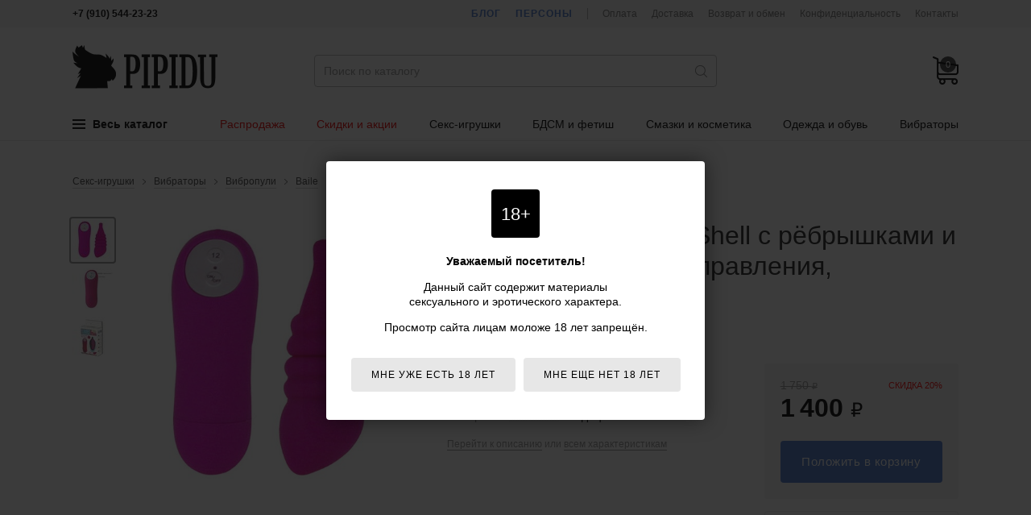

--- FILE ---
content_type: text/html; charset=utf-8
request_url: https://pipidu.ru/catalog/model/19044/
body_size: 12969
content:
<!DOCTYPE html>
<html lang="ru">
<head>
  <meta charset="utf-8">

  <title>Вибропуля Pleasure Shell с рёбрышками и выносным пультом управления, цвет фиолетовый BI-014150 - Baile. Купить в интернет-магазине PIPIDU.ru</title>

  <meta name="description" content="Предлагаем купить Вибропуля Pleasure Shell с рёбрышками и выносным пультом управления, цвет фиолетовый BI-014150 от производителя Baile недорого по лучшей цене c доставкой по Москве и России в интернет-магазине сексшопе PIPIDU.ru">
  <meta name="keywords" content="вибропуля pleasure shell с рёбрышками и выносным пультом управления, цвет фиолетовый, bi-014150, baile, , цена, купить, недорого, лучшая цена, доставка, фото, видео, характеристики, описание, отзывы, Москва, Россия">

  <link rel="shortcut icon" href="/favicon.ico">

  <meta name="theme-color" content="#000">

  <meta name="viewport" content="width=device-width,initial-scale=1">

  
  
  
  
  
  
  

  <link rel="stylesheet" href="https://static.pipidu.ru/cache/css/f23f29b61406.css" type="text/css" />

  <script type="text/javascript" src="https://static.pipidu.ru/cache/js/5bdec2d26b50.js"></script>
  
    <script>
      $(function() {
          init18plusWarning();
      });
    </script>
  

  
  
  <script>
    $(function() {
      Catalog.initEntityNew();
    });
  </script>


  
  
    
    
      
    
  
  


  
    
      <meta name="yandex-verification" content="6b61803168546d48">

<!-- Global site tag (gtag.js) - Google Analytics -->
<script async src="https://www.googletagmanager.com/gtag/js?id=UA-15347787-36"></script>
<script>
  window.dataLayer = window.dataLayer || [];
  function gtag(){dataLayer.push(arguments);}
  gtag('js', new Date());
  gtag('config', 'UA-15347787-36');
</script>
    
  
</head>
<body>

<div class="body ">

<div class="headline">
  <div class="wrapper">
    <div class="headline-phone">
      <!--noindex-->
      <b>+7 (910) 544-23-23</b>
      <!--/noindex-->
      
    </div>
    <div class="headline-links">
      <a href="/blog/" class="headline-links-highlight">Блог</a>
      <a href="/persons/" class="headline-links-highlight">Персоны</a>
      <span class="headline-links-sep"></span>
      <a href="/payment/">Оплата</a>
      <a href="/delivery/">Доставка</a>
      <a href="/information/">Возврат и обмен</a>
      
        <a href="/confidentiality/">Конфиденциальность</a>
      
      <a href="/contacts/">Контакты</a>
    </div>
  </div>
</div>

<header class="header">
  <div class="wrapper">
    <div class="header-burger js-mobile-burger"><i></i></div>
    <a href="/" class="header-logo">Интернет-магазин интимных товаров для взрослых PIPIDU.ru</a>
    <form method="get" action="/search/" class="header-search" autocomplete="off">
      <input type="text" name="term" value="" autocomplete="off" placeholder="Поиск по каталогу">
      <i></i>
      <input type="submit" value="">
    </form>
    <div class="header-data">
      <a href="/client/cart/" class="header-data-cart empty js-cart-block" data-cnt="0" data-sum="0"><i>0</i></a>
      <a href="/search/" class="header-data-search"></a>
    </div>
    
      <div class="header-menu">
  <div class="header-menu-item m-main js-menu-tree-opener">
    <span class="header-menu-item-burger">
      <span></span>
      <span></span>
      <span></span>
    </span>
    Весь каталог
  </div>
  
    <span class="header-menu-item m-highlight js-for-mobile-menu">
      <a href="/catalog/rubric/1120/rasprodazha-seks-shop/">Распродажа</a>
    </span>
  
    <span class="header-menu-item m-highlight js-for-mobile-menu">
      <a href="/sales/">Скидки и акции</a>
    </span>
  
    <span class="header-menu-item  ">
      <a href="/catalog/1187/seks-igrushki/">Секс-игрушки</a>
    </span>
  
    <span class="header-menu-item  ">
      <a href="/catalog/1125/bdsm-fetish/">БДСМ и фетиш</a>
    </span>
  
    <span class="header-menu-item  ">
      <a href="/catalog/1188/smazki-i-kosmetika/">Смазки и косметика</a>
    </span>
  
    <span class="header-menu-item  ">
      <a href="/catalog/1189/odezhda-i-obuv/">Одежда и обувь</a>
    </span>
  
    <span class="header-menu-item  ">
      <a href="/catalog/137/vibratoryi/">Вибраторы</a>
    </span>
  
</div>

<script>
  window._menu_tree = [["Секс-игрушки", "Секс-игрушки", "/catalog/1187/seks-igrushki/", [[["Анальные игрушки", "/catalog/15/analnyie-igrushki/", 1, [["Анальные елочки", "/catalog/1316/analnyie-elochki/"], ["Анальные пробки", "/catalog/17/analnyie-probki/"], ["Анальные тоннели", "/catalog/1310/analnyie-tonneli/"], ["Анальные шарики", "/catalog/16/analnyie-shariki/"], ["Анальный душ", "/catalog/1222/analnyij-dush/"], ["Массажеры простаты", "/catalog/18/massazheryi-prostatyi/"]]], ["Фаллоимитаторы", "/catalog/1104/falloimitatoryi/", 1, [["Реалистичные фаллоимитаторы", "/catalog/1360/realistichnyie-falloimitatoryi/"], ["Анальные фаллоимитаторы", "/catalog/114/analnyie-falloimitatoryi/"], ["Дилдо", "/catalog/1361/dildo/"], ["Фистинг", "/catalog/1323/fisting/"], ["Страпоны", "/catalog/191/straponyi/"], ["Трусики для страпона", "/catalog/1324/trusiki-dlya-strapona/"], ["Фаллопротезы", "/catalog/194/falloprotezyi/"], ["Зоо фаллоимитаторы", "/catalog/1312/zoo-falloimitatoryi/"]]], ["Секс-интерьер", "/catalog/1339/seks-interer/", 1, [["Манекены", "/catalog/1338/manekenyi/"], ["Мебель для секса", "/catalog/1332/mebel-dlya-seksa/"], ["Пилоны", "/catalog/1333/pilonyi/"], ["Постельное белье", "/catalog/1325/postelnoe-bele/"], ["Секс-машины", "/catalog/1142/seks-mashinyi/"]]]], [["Вибраторы", "/catalog/137/vibratoryi/", 2, [["Анальные вибраторы", "/catalog/1140/analnyie-vibratoryi/"], ["Бабочки", "/catalog/1344/vibratoryi-babochki/"], ["Вибраторы для пар", "/catalog/1210/vibratoryi-dlya-par/"], ["Вибраторы для сосков, груди", "/catalog/1217/vibratoryi-dlya-soskov-grudi/"], ["Вибраторы для точки G", "/catalog/1213/vibratoryi-dlya-tochki-g/"], ["Вибраторы кролики", "/catalog/1214/vibratoryi-kroliki/"], ["Вибраторы на палец", "/catalog/1364/vibratoryi-na-palets/"], ["Вибропули", "/catalog/1352/vibropuli/"], ["Вибротрусики", "/catalog/1218/vibrotrusiki/"], ["Двусторонние", "/catalog/1211/dvustoronnie-vibratoryi/"], ["Жезловые вибраторы", "/catalog/1363/zhezlovyie-vibratoryi/"], ["Интерактивные вибраторы", "/catalog/1365/interaktivnyie-vibratoryi/"], ["Классические", "/catalog/1216/klassicheskie-vibratoryi/"], ["Клиторальные", "/catalog/1212/klitoralnyie-vibratoryi/"], ["Мини-вибраторы", "/catalog/1349/mini-vibratoryi/"], ["Оригинальные", "/catalog/1209/originalnyie-vibratoryi/"], ["Реалистичные", "/catalog/1215/realistichnyie-vibratoryi/"], ["Хай-тек", "/catalog/1347/vibratoryi-haj-tek/"]]], ["Секс-наборы", "/catalog/162/seks-naboryi/", 2, []]], [["Для женщин", "/catalog/1313/seks-igrushki-dlya-zhenschin/", 3, [["Вагинальные шарики", "/catalog/123/vaginalnyie-shariki/"], ["Помпы для женщин", "/catalog/1315/pompyi-dlya-zhenschin/"], ["Стимуляторы клитора", "/catalog/1343/stimulyatoryi-klitora/"]]], ["Для мужчин", "/catalog/172/seks-igrushki-dlya-muzhchin/", 3, [["Мастурбаторы", "/catalog/118/masturbatoryi/"], ["Экстендеры", "/catalog/1174/ekstenderyi/"], ["Насадки на палец", "/catalog/1219/nasadki-na-palets/"], ["Насадки на член", "/catalog/1181/nasadki-na-chlen/"], ["Помпы для члена", "/catalog/130/pompyi-dlya-chlena/"], ["Эректоры", "/catalog/1149/erektoryi/"], ["Эрекционные кольца", "/catalog/1182/erektsionnyie-koltsa/"]]], ["Секс-куклы", "/catalog/150/seks-kuklyi/", 3, []], ["Эротические подарки", "/catalog/1198/eroticheskie-podarki/", 3, [["Подарочная упаковка", "/catalog/1199/podarochnaya-upakovka/"], ["Сувениры", "/catalog/199/suveniryi/"], ["Эротические книги", "/catalog/1249/eroticheskie-knigi/"], ["Эротические настольные игры", "/catalog/1251/eroticheskie-nastolnyie-igryi/"], ["Эротическое мыло", "/catalog/1200/eroticheskoe-myilo/"]]], ["Разные секс-игрушки", "/catalog/1366/raznyie-seks-igrushki/", 3, []]]]], ["БДСМ, фетиш", "БДСМ, фетиш", "/catalog/1125/bdsm-fetish/", [[["Бондаж и фиксация", "/catalog/1317/bondazh-i-fiksatsiya/", 1, [["Веревки для бондажа", "/catalog/1321/verevki-dlya-bondazha/"], ["Кляпы, расширители для рта", "/catalog/1131/klyapyi-rasshiriteli/"], ["Наручники и оковы", "/catalog/1126/naruchniki-ponozhi/"], ["Ошейники БДСМ", "/catalog/1127/oshejniki-bdsm/"], ["Фиксации", "/catalog/1130/fiksatsii/"], ["Цепи, карабины", "/catalog/1129/tsepi-karabinyi/"]]]], [["БДСМ игрушки", "/catalog/1318/bdsm-igrushki/", 2, [["Анальные крюки", "/catalog/1334/analnyie-kryuki/"], ["Медицинский фетиш", "/catalog/1253/meditsinskij-fetish/"], ["Плетки, кнуты", "/catalog/1132/plyotki-knutyi/"], ["Пояса верности", "/catalog/1335/poyasa-vernosti/"], ["Растяжители мошонки", "/catalog/1337/rastyazhiteli-moshonki/"], ["Расширители уретры", "/catalog/1345/rasshiriteli-uretryi-buzhi-uretralnyie/"], ["Стеки", "/catalog/1319/steki/"], ["Утяжки для члена", "/catalog/1356/utyazhki-dlya-chlena/"], ["Шлепалки", "/catalog/1133/shlyopalki/"], ["Щекоталки", "/catalog/1320/schekotalki/"], ["Электросекс", "/catalog/1221/elektroseks/"], ["Зажимы для сосков", "/catalog/1144/zazhimyi-dlya-soskov/"]]]], [["БДСМ одежда", "/catalog/1139/bdsm-odezhda/", 3, [["БДСМ белье", "/catalog/1354/bdsm-bele/"], ["Браслеты, напульсники", "/catalog/1350/brasletyi-napulsniki/"], ["Маски БДСМ", "/catalog/1136/maski-bdsm/"], ["Портупеи", "/catalog/1348/portupei/"], ["Сбруи БДСМ", "/catalog/1353/sbrui-bdsm/"], ["Чокеры на шею", "/catalog/1355/chokeryi-na-sheyu/"]]], ["Наборы для БДСМ и фетиша", "/catalog/1151/naboryi-dlya-bdsm-i-fetisha/", 3, []]]]], ["Смазки и косметика", "Смазки и косметика", "/catalog/1188/smazki-i-kosmetika/", [[["Интимная косметика", "/catalog/153/intimnaya-kosmetika/", 1, [["Возбуждающие средства", "/catalog/1178/vozbuzhdayuschie-sredstva/"], ["Косметика для игр", "/catalog/1202/kosmetika-dlya-igr/"], ["Лубриканты", "/catalog/159/lubrikantyi/"], ["Массажные средства", "/catalog/170/massazhnyie-sredstva/"], ["Наборы интимной косметики", "/catalog/1203/naboryi-intimnoj-kosmetiki/"], ["Очистка секс-игрушек", "/catalog/1358/ochistka-seks-igrushek/"], ["Пролонгаторы", "/catalog/1177/prolongatoryi/"], ["Средства гигиены", "/catalog/1168/sredstva-gigienyi/"], ["Сужающие средства", "/catalog/1336/sredstva-dlya-suzheniya-vlagalischa/"], ["Средства для увеличения полового члена", "/catalog/1179/sredstva-dlya-uvelicheniya-polovogo-chlena/"]]]], [["Косметика с феромонами", "/catalog/182/kosmetika-s-feromonami/", 2, [["Блески для губ с феромонами", "/catalog/185/bleski-dlya-gub-s-feromonami/"], ["Дезодоранты с феромонами", "/catalog/189/dezodorantyi-s-feromonami/"], ["Духи с феромонами", "/catalog/183/duhi-s-feromonami/"], ["Крема для тела с феромонами", "/catalog/1176/krema-dlya-tela-s-feromonami/"], ["Освежители воздуха с феромонами", "/catalog/1180/osvezhiteli-vozduha-s-feromonami/"], ["Шампуни с феромонами", "/catalog/188/shampuni-s-feromonami/"]]]], [["Презервативы", "/catalog/181/prezervativyi/", 3, []]]]], ["Одежда и обувь", "Одежда и обувь", "/catalog/1189/odezhda-i-obuv/", [[["Одежда для дома", "/catalog/1329/odezhda-dlya-doma/", null, [["Домашние костюмы", "/catalog/1330/domashnie-kostyumyi/"], ["Домашние футболки", "/catalog/1359/domashnie-futbolki/"], ["Домашние халаты", "/catalog/1331/domashnie-halatyi/"]]], ["Акссессуары", "/catalog/1233/akssessuaryi/", 1, [["Воротнички и манжеты", "/catalog/1240/vorotnichki-i-manzhetyi/"], ["Косметички и сумки", "/catalog/1248/kosmetichki/"], ["Пояса для чулок", "/catalog/1238/poyasa-dlya-chulok/"], ["Сексуальные перчатки", "/catalog/1237/seksualnyie-perchatki/"], ["Украшения для шеи", "/catalog/1247/ukrasheniya-dlya-shei/"], ["Галстуки", "/catalog/1245/galstuki/"], ["Эротические маски", "/catalog/1244/eroticheskie-maski/"], ["Эротические подвязки", "/catalog/1236/eroticheskie-podvyazki/"], ["Прочие украшения", "/catalog/1243/prochie-ukrasheniya/"]]], ["Головные уборы", "/catalog/1346/golovnyie-uboryi/", 1, []]], [["Женское белье", "/catalog/1111/zhenskoe-belyo/", 2, [["Боди", "/catalog/1186/bodi/"], ["Бюстгальтеры", "/catalog/1204/byustgalteryi/"], ["Носки", "/catalog/1341/zhenskie-noski/"], ["Корсеты, грации", "/catalog/1163/korsetyi-gratsii/"], ["Купальники", "/catalog/1357/kupalniki/"], ["Майки, футболки", "/catalog/1192/majki-futbolki/"], ["Пеньюары, сорочки", "/catalog/1194/penyuaryi-sorochki/"], ["Сексуальные платья", "/catalog/1193/seksualnyie-platya/"], ["Трусики женские", "/catalog/1121/trusiki-zhenskie/"], ["Чулки, колготки", "/catalog/1123/chulki-kolgotki/"], ["Комбинезоны", "/catalog/1191/kombinezonyi/"], ["Эротические комплекты", "/catalog/1112/eroticheskie-komplektyi/"], ["Юбки, подъюбники", "/catalog/1223/yubki-podyubniki/"], ["Аксессуары для нижнего белья", "/catalog/1185/aksessuaryi-dlya-nizhnego-belya/"]]], ["Обувь", "/catalog/1225/obuv/", 2, [["Женская обувь", "/catalog/1228/zhenskaya-obuv/"], ["Мужская обувь", "/catalog/1254/muzhskaya-obuv/"]]]], [["Мужское белье", "/catalog/1190/muzhskoe-belyo/", 3, [["Майки, футболки", "/catalog/1224/majki-futbolki-muzhskie/"], ["Носки", "/catalog/1340/muzhskie-noski/"], ["Трусы", "/catalog/1122/trusyi-muzhskie/"], ["Боди", "/catalog/1327/muzhskie-bodi/"], ["Комбинезоны", "/catalog/1328/muzhskie-eroticheskie-kombinezonyi/"], ["Комплекты мужского белья", "/catalog/1195/komplektyi-muzhskogo-belya/"]]], ["Товары для ролевых игр", "/catalog/1183/tovaryi-dlya-rolevyih-igr/", 3, [["Эротические костюмы", "/catalog/1114/eroticheskie-kostyumyi/"], ["Аксессуары для костюмов", "/catalog/1184/aksessuaryi-dlya-kostyumov/"]]], ["Beauty аксессуары", "/catalog/1239/beauty-aksessuaryi/", 3, [["Коррекция фигуры", "/catalog/1246/korrektsiya-figuryi/"], ["Накладные ресницы", "/catalog/1234/nakladnyie-resnitsyi/"], ["Наклейки на губы", "/catalog/1241/naklejki-na-gubyi/"], ["Парики, локоны", "/catalog/1242/pariki-lokonyi/"], ["Пэстисы, накладки на соски", "/catalog/1235/pestisyi/"], ["Украшения для ногтей", "/catalog/1252/ukrasheniya-dlya-nogtej/"], ["Временные тату", "/catalog/1309/vremennyie-tatu/"]]]]]]];
  $(function() {
    HeaderNavNew.init(window._menu_tree);
  });
</script>
    
  </div>
</header>

<!--noindex-->
<div class="header-menu-tree js-menu-tree-cont" style="display: none;">
  <div class="header-menu-tree-cont">
    <div class="wrapper">
      <div class="header-menu-tree-side js-menu-tree-cont-side"></div>
      <div class="header-menu-tree-main js-menu-tree-cont-main"></div>
    </div>
  </div>
</div>
<!--/noindex-->

<!--noindex-->
<div class="mobile-nav js-mobile-nav">
  <div class="mobile-nav-logo"><a href="/"></a></div>
  <div class="mobile-nav-phone">+7 (910) 544-23-23</div>
  <div class="mobile-nav-cont js-mobile-nav-cont"></div>
  <div class="mobile-nav-cont" style="margin: -1px 0 0;">
    <div class="header-nav-root">
      <a href="/blog/">Блог</a>
    </div>
    <div class="header-nav-root">
      <a href="/persons/">Персоны</a>
    </div>
  </div>
</div>
<script>
  $(function() {
    MobileMenu.init(window._menu_tree);
  });
</script>
<!--/noindex-->

<div class="content">
  
  <div class="wrapper">
    <div class="pdn">
      
        <div class="breadcrumbs">
          
            <div>
              
                <span><a href="/catalog/1187/seks-igrushki/">Секс-игрушки</a></span>
              
                <span><a href="/catalog/137/vibratoryi/">Вибраторы</a></span>
              
                <span><a href="/catalog/1352/vibropuli/">Вибропули</a></span>
              
              <span><a href="/catalog/1352/vibropuli/138/baile/">Baile</a></span>
            </div>
          
        </div>
      
      <div class="pdn-main clearfix">
        <div class="pdn-main-photos clearfix">
          
            <div class="pdn-main-photos-previews">
              
                
                
                <a href="https://media.pipidu.ru/cache/9a/8f/9a8f10b6618180de3b10e6c5191749e3.jpg" data-medium-photo="https://media.pipidu.ru/cache/d4/70/d4707996fd364022ed6d4ddc20ad398d.jpg" data-index="0" class="pdn-main-photos-item active" rel="pdn-photo">
                  <img alt="Вибропуля Pleasure Shell с рёбрышками и выносным пультом управления, цвет фиолетовый - Baile" width="50" height="50" src="https://media.pipidu.ru/cache/c9/5e/c95e26ff758544696871ff952235b540.jpg" />
                </a>
              
                
                
                <a href="https://media.pipidu.ru/cache/be/77/be77c722fc8317f8a12804dfcf9493a0.jpg" data-medium-photo="https://media.pipidu.ru/cache/d0/f9/d0f9ebc617472860e53682454580d751.jpg" data-index="1" class="pdn-main-photos-item" rel="pdn-photo">
                  <img alt="Вибропуля Pleasure Shell с рёбрышками и выносным пультом управления, цвет фиолетовый - Baile" width="50" height="50" src="https://media.pipidu.ru/cache/4f/0e/4f0eae042a9eac296bc4abf804247a2d.jpg" />
                </a>
              
                
                
                <a href="https://media.pipidu.ru/cache/e6/da/e6da6657d293c0f852dc48eac744b811.jpg" data-medium-photo="https://media.pipidu.ru/cache/b3/97/b3972f4ac7ee6e2f299296306c77231e.jpg" data-index="2" class="pdn-main-photos-item" rel="pdn-photo">
                  <img alt="Вибропуля Pleasure Shell с рёбрышками и выносным пультом управления, цвет фиолетовый - Baile" width="50" height="50" src="https://media.pipidu.ru/cache/13/3f/133ffd79937e63f519851c9ac1bea529.jpg" />
                </a>
              
              
            </div>
            <div class="pdn-main-photos-big">
              
              
              <a href="https://media.pipidu.ru/cache/9a/8f/9a8f10b6618180de3b10e6c5191749e3.jpg" data-index="0" class="pdn-main-photos-item" rel="pdn-photo">
                <img src="https://media.pipidu.ru/cache/d4/70/d4707996fd364022ed6d4ddc20ad398d.jpg" alt="Вибропуля Pleasure Shell с рёбрышками и выносным пультом управления, цвет фиолетовый - Baile">
              </a>
            </div>
          
        </div>

        <div class="owl-carousel pdn-main-slider">
          
            
            
            <div class="pdn-main-slider-item" data-full-photo="https://media.pipidu.ru/cache/9a/8f/9a8f10b6618180de3b10e6c5191749e3.jpg" style="background-image: url('https://media.pipidu.ru/cache/d4/70/d4707996fd364022ed6d4ddc20ad398d.jpg');"></div>
          
            
            
            <div class="pdn-main-slider-item" data-full-photo="https://media.pipidu.ru/cache/be/77/be77c722fc8317f8a12804dfcf9493a0.jpg" style="background-image: url('https://media.pipidu.ru/cache/d0/f9/d0f9ebc617472860e53682454580d751.jpg');"></div>
          
            
            
            <div class="pdn-main-slider-item" data-full-photo="https://media.pipidu.ru/cache/e6/da/e6da6657d293c0f852dc48eac744b811.jpg" style="background-image: url('https://media.pipidu.ru/cache/b3/97/b3972f4ac7ee6e2f299296306c77231e.jpg');"></div>
          
        </div>

        <div class="pdn-main-data">

          
          <h1>Вибропуля Pleasure Shell с рёбрышками и выносным пультом управления, фиолетовая - Baile</h1>
          
          <div class="pdn-main-data-code">
            Код товара: <b>19044</b>
            
              <span>( A&thinsp;/&thinsp;PS )</span>
            
          </div>

          <div class="pdn-main-data-left">
            

            

            

            <div class="pdn-main-data-props">
              <div>
                <span><span>Производитель:</span></span>
                <i>
                  <a href="/producers/138/baile/">Baile</a>
                  (КНР)
                </i>
              </div>
              
              
              
              
              
                <div>
                  <span><span>Цвет:</span></span>
                  <i>
                    
                      <i class="goodsDetail-props-colors-color"><i style="background-color: #B02ACB;"
                           ></i></i>Фиолетовый
                    
                  </i>
                </div>
              
              
                <div>
                  <span><span>Материал:</span></span>
                  <i>
                    
                      Медицинский силикон
                    
                  </i>
                </div>
              
              
              <span>
                <span id="js-entity-descr-pointer">Перейти к описанию</span> или <span id="js-entity-props-pointer">всем характеристикам</span>
              </span>
            </div>

            

            

            
          </div>

          <div class="pdn-main-data-right">
            
              <div class="pdn-main-data-cart clearfix">
                <div class="pdn-main-data-cart-b2">
                  <div class="pdn-main-data-cart-b2-top">
                    
                      <div class="pdn-main-data-cart-b2-top-discount">
                        <div class="pdn-main-data-cart-b2-top-discount-label">
                          
                            скидка 20%
                          
                        </div>
                      </div>
                    
                    <div class="pdn-main-data-cart-b2-top-price">
                      
                        <del class="pdn-main-data-cart-b2-top-discount-old">1&thinsp;750 <i>₽</i></del>
                      
                      <b>1&thinsp;400</b> <i>₽</i>
                    </div>
                  </div>
                  
                    <a href="/client/cart/add/" class="btn js-basket-add" data-object-type="entity" data-object-id="9044">Положить в корзину</a>
                    <a href="/client/cart/" class="btn" style="display: none;">В корзине &nbsp;|&nbsp; Перейти</a>
                  
                </div>
              </div>
            
            
              
                <div class="pdn-main-data-cart-b1-delivery-note">
                  Бесплатная <a href="/delivery/">доставка</a> при&nbsp;заказе <span>от 5&thinsp;990 р.</span>
                </div>
              
            
          </div>

        </div>
      </div>

      

      
        






  <div class="pdn-recs pdn-recs--2 js-recs-cont">
    <div class="pdn-recs-title">Вместе с этим товаром покупают</div>
    <div class="pdn-recs-cont">
      
        <a href="/catalog/model/19044/" class="pdn-recs-cont-item js-recs-item" data-sum="1400" data-cnt="1" data-object-id="9044">
          <div class="pdn-recs-cont-item-image">
            <img alt="Вибропуля Pleasure Shell с рёбрышками и выносным пультом управления" width="210" height="210" src="https://media.pipidu.ru/cache/a0/29/a029ecdaa9706aa4c5ce8d746f5ab1e7.jpg" />
          </div>
          <div class="pdn-recs-cont-item-name">
            
            Вибропуля Pleasure Shell с рёбрышками и выносным пультом управления
          </div>
          <div class="pl-b-footer">
            <div class="pl-b-footer-price">
              <span class="pl-b-footer-price-actual">
                <span class="value">1&thinsp;400</span>
                <span class="unit">р.</span>
              </span>
              
                <del class="pl-b-footer-price-old"><span>&thinsp;1&thinsp;750 р.</span></del>
              
            </div>
          </div>
          
            <span class="pl-b-discount">&minus;20%</span>
          
          <span class="pdn-recs-cont-item-checkbox js-recs-checker"></span>
        </a>
        
          <span class="pdn-recs-cont-sign">+</span>
        
      
        <a href="/catalog/model/162372/" class="pdn-recs-cont-item js-recs-item" data-sum="440" data-cnt="1" data-object-id="62372">
          <div class="pdn-recs-cont-item-image">
            <img alt="Гель-смазка Tutti-frutti с малиновым вкусом, 30 г" width="180" height="210" src="https://media.pipidu.ru/cache/8d/4b/8d4b6ca6e84c7a00aac1238cdfe87c76.jpg" />
          </div>
          <div class="pdn-recs-cont-item-name">
            
            Гель-лубрикант Bioritm Tutti-frutti с малиновым вкусом 30 г
          </div>
          <div class="pl-b-footer">
            <div class="pl-b-footer-price">
              <span class="pl-b-footer-price-actual">
                <span class="value">440</span>
                <span class="unit">р.</span>
              </span>
              
                <del class="pl-b-footer-price-old"><span>&thinsp;550 р.</span></del>
              
            </div>
          </div>
          
            <span class="pl-b-discount">&minus;20%</span>
          
          <span class="pdn-recs-cont-item-checkbox js-recs-checker"></span>
        </a>
        
          <span class="pdn-recs-cont-sign eq js-recs-result-eq">=</span>
        
      
      <div class="pdn-recs-cont-result js-recs-result-eq">
        <span>
          Итого <span class="js-recs-result-cnt">2</span> <span class="js-recs-result-cnt-label">товара</span><br>на общую сумму
        </span>
        <b class="js-recs-result">1&thinsp;840</b> р.
        <div>
          <span data-href="/client/cart/add/" class="btn js-recs-cart-add">В корзину</span>
          <div style="display: none;"><a href="/client/cart/">Перейти в корзину</a></div>
        </div>
      </div>
    </div>
  </div>

      

      <div id="js-entity-descr" class="pdn-descr">
        <div class="pdn-descr-title">
          Описание
        </div>
        <div class="typo pdn-descr-text">
          <p>Изготовлен из медицинского силикона. 12 восхитительных режимов вибрации. Работает от 2 батареек типа ААА. На пульте управления.</p>
          <p>
            Купить товар "Вибропуля Pleasure Shell с рёбрышками и выносным пультом управления, цвет фиолетовый - Baile" по выгодной цене вы можете в нашем интернет-магазине PIPIDU.ru.
            Заказать товар можно круглосуточно прямо на сайте или позвонив с 10:00 до 20:00 (по московскому времени) нашим менеджерам.
            Информация о товаре "Вибропуля Pleasure Shell с рёбрышками и выносным пультом управления, цвет фиолетовый - Baile": описание, фото, характеристики, отзывы покупателей, инструкция и аксессуары - представлена для ознакомления.
          </p>
          <p>
            Цена товара Вибропуля Pleasure Shell с рёбрышками и выносным пультом управления, фиолетовая - Baile указана в российских рублях.
            
              При заказе от 5990 рублей - доставка курьером по Москве и почтой по всей России осуществляется бесплатно.
              <span>Бесплатная <a href="/delivery/">доставка</a> при&nbsp;заказе <span style="white-space: nowrap;">от 5&thinsp;990 р.</span></span>
            
          </p>
          
        </div>
      </div>

      <div id="js-entity-props" class="pdn-descr">
        <div class="pdn-descr-title">
          Характеристики
        </div>
        <div class="pdn-descr-props">
          <div>Артикул: <b>BI-014150</b></div>
          
          <div>
            Производитель: <a href="/producers/138/baile/">Baile</a>
            
              <span>(КНР)</span>
            
          </div>
          
          
          
          
            <div class="pdn-descr-props-group">Общие характеристики</div>
          
          
            <div class="goodsDetail-props-colors">
              Цвет:
              
                <b><i class="goodsDetail-props-colors-color"><i style="background-color: #B02ACB;"
                     ></i></i>Фиолетовый
                </b>
              
            </div>
          
          
            <div>
              Материал:
              
                <b>Медицинский силикон</b>
              
            </div>
          
          
          
            
              
              
                <div>Тип питания: <b>батарейки</b></div>
              
                <div>Кол-во режимов вибрации: <b>12</b></div>
              
                <div>Пульт управления: <b>да</b></div>
              
            
              
                <div class="pdn-descr-props-group">Размеры</div>
              
              
                <div>Диаметр: <b>3.4 см</b></div>
              
                <div>Длина: <b>8.8 см</b></div>
              
            
          
        </div>
        <!--noindex-->
        <div class="pdn-descr-note">
          Пожалуйста, при покупке сверяйте данные о товаре с информацией на официальном сайте компании-производителя.
          Внешний вид и комплектация товара могут быть изменены производителем без специального уведомления.
          Поэтому уточняйте критичные для вас характеристики товаров (например, размеры, цвета или особенности) у&nbsp;наших&nbsp;менеджеров.
          Также рекомендуем ознакомиться с условиями <a href="/information/">возврата товаров</a>.
        </div>
        <!--/noindex-->
      </div>

      
        
          <div class="pdn-similar">
            
            <div class="pdn-similar-cont">
              




<div class="pl pl--separatedBlock clearfix js-pl">
  

    

    <div class="pl-block" data-href="/catalog/model/198793/">
      <div class="pl-b-wrap">
        <div class="pl-b-photos">
          <div class="js-pl-b-photos js-pl-b-photos-0">
            
            <div class="pl-b-photos-main pl-b-photos-main--multiple">
              
              <img src="https://media.pipidu.ru/cache/91/1c/911c860bc8eb2d776cc8d6f1e3ee9bd7.jpg" alt="Baile Mini Vibe Розовая компактная вибропуля, цвет розовый - Baile">
            </div>
          </div>
          
          
            <span class="pl-b-photos-divider"></span>
          
        </div>
        <div class="pl-b-name">
          <a href="/catalog/model/198793/">Baile Mini Vibe Розовая компактная вибропуля</a>
        </div>
        
          <ul class="pl-b-preview">
            
              <li>Кол-во режимов вибрации: 10</li>
            
              <li>Длина: 6.2 см</li>
            
              <li>Диаметр: 1.8 см</li>
            
          </ul>
        
        <div class="pl-b-footer">
          
            <div class="pl-b-footer-price">
              <span class="pl-b-footer-price-actual">
                <span class="value">1&thinsp;350</span>
                <span class="unit">р.</span>
              </span>
            </div>
            
              <del class="pl-b-footer-price-old"><span>&thinsp;1&thinsp;688 р.</span></del>
            
            
              <span data-href="/client/cart/add/" class="pl-b-footer-cart js-basket-add" data-object-type="entity" data-object-id="98793">В корзину</span>
              <a href="/client/cart/" class="pl-b-footer-cart" style="display: none;">В корзине &nbsp;|&nbsp; перейти</a>
            
          
        </div>
        
        
        
          
            <span class="pl-b-discount">&minus;20%</span>
          
        
        
        <a href="/catalog/model/198793/" class="pl-b-link js-pl-b-link"></a>
      </div>
    </div>

  

    

    <div class="pl-block" data-href="/catalog/model/154310/">
      <div class="pl-b-wrap">
        <div class="pl-b-photos">
          <div class="js-pl-b-photos js-pl-b-photos-0">
            
            <div class="pl-b-photos-main">
              
              <img src="https://media.pipidu.ru/cache/f8/cb/f8cb2146c3dfa3831dfad199ac3361ef.jpg" alt="Фиолетовая вибропуля Sweet Little Thing - 7 см - ORION">
            </div>
          </div>
          
          
            <span class="pl-b-photos-divider"></span>
          
        </div>
        <div class="pl-b-name">
          <a href="/catalog/model/154310/">Фиолетовая вибропуля Sweet Little Thing - 7 см</a>
        </div>
        
        <div class="pl-b-footer">
          
            <div class="pl-b-footer-price">
              <span class="pl-b-footer-price-actual">
                <span class="value">1&thinsp;080</span>
                <span class="unit">р.</span>
              </span>
            </div>
            
              <del class="pl-b-footer-price-old"><span>&thinsp;1&thinsp;350 р.</span></del>
            
            
              <span data-href="/client/cart/add/" class="pl-b-footer-cart js-basket-add" data-object-type="entity" data-object-id="54310">В корзину</span>
              <a href="/client/cart/" class="pl-b-footer-cart" style="display: none;">В корзине &nbsp;|&nbsp; перейти</a>
            
          
        </div>
        
        
        
          
            <span class="pl-b-discount">&minus;20%</span>
          
        
        
        <a href="/catalog/model/154310/" class="pl-b-link js-pl-b-link"></a>
      </div>
    </div>

  

    

    <div class="pl-block" data-href="/catalog/model/1117395/">
      <div class="pl-b-wrap">
        <div class="pl-b-photos">
          <div class="js-pl-b-photos js-pl-b-photos-0">
            
            <div class="pl-b-photos-main pl-b-photos-main--multiple">
              
              <img src="https://media.pipidu.ru/cache/0d/07/0d07be06b6cbe048871d1d8596b56758.jpg" alt="Сиреневая перезаряжаемая вибропуля Stefan - 8 см., цвет сиреневый - Baile">
            </div>
          </div>
          
          
            <span class="pl-b-photos-divider"></span>
          
        </div>
        <div class="pl-b-name">
          <a href="/catalog/model/1117395/">Сиреневая перезаряжаемая вибропуля Stefan - 8 см.</a>
        </div>
        
        <div class="pl-b-footer">
          
            <div class="pl-b-footer-price">
              <span class="pl-b-footer-price-actual">
                <span class="value">1&thinsp;570</span>
                <span class="unit">р.</span>
              </span>
            </div>
            
              <del class="pl-b-footer-price-old"><span>&thinsp;1&thinsp;962 р.</span></del>
            
            
              <span data-href="/client/cart/add/" class="pl-b-footer-cart js-basket-add" data-object-type="entity" data-object-id="117395">В корзину</span>
              <a href="/client/cart/" class="pl-b-footer-cart" style="display: none;">В корзине &nbsp;|&nbsp; перейти</a>
            
          
        </div>
        
        
        
          
            <span class="pl-b-discount">&minus;20%</span>
          
        
        
        <a href="/catalog/model/1117395/" class="pl-b-link js-pl-b-link"></a>
      </div>
    </div>

  

    

    <div class="pl-block" data-href="/catalog/model/184047/">
      <div class="pl-b-wrap">
        <div class="pl-b-photos">
          <div class="js-pl-b-photos js-pl-b-photos-0">
            
            <div class="pl-b-photos-main pl-b-photos-main--multiple">
              
              <img src="https://media.pipidu.ru/cache/24/d1/24d18e618550247e83f2c1837d1d1a45.jpg" alt="Серебристая вибропуля с вибрацией - Baile">
            </div>
          </div>
          
          
            <span class="pl-b-photos-divider"></span>
          
        </div>
        <div class="pl-b-name">
          <a href="/catalog/model/184047/">Серебристая вибропуля с вибрацией</a>
        </div>
        
          <ul class="pl-b-preview">
            
              <li>Длина: 6.2 см</li>
            
              <li>Диаметр: 1.8 см</li>
            
          </ul>
        
        <div class="pl-b-footer">
          
            <div class="pl-b-footer-price">
              <span class="pl-b-footer-price-actual">
                <span class="value">1&thinsp;150</span>
                <span class="unit">р.</span>
              </span>
            </div>
            
              <del class="pl-b-footer-price-old"><span>&thinsp;1&thinsp;438 р.</span></del>
            
            
              <span data-href="/client/cart/add/" class="pl-b-footer-cart js-basket-add" data-object-type="entity" data-object-id="84047">В корзину</span>
              <a href="/client/cart/" class="pl-b-footer-cart" style="display: none;">В корзине &nbsp;|&nbsp; перейти</a>
            
          
        </div>
        
        
        
          
            <span class="pl-b-discount">&minus;20%</span>
          
        
        
        <a href="/catalog/model/184047/" class="pl-b-link js-pl-b-link"></a>
      </div>
    </div>

  

    

    <div class="pl-block" data-href="/catalog/model/110189/">
      <div class="pl-b-wrap">
        <div class="pl-b-photos">
          <div class="js-pl-b-photos js-pl-b-photos-0">
            
            <div class="pl-b-photos-main pl-b-photos-main--multiple">
              
              <img src="https://media.pipidu.ru/cache/4d/ff/4dffcff3da9a144834fe7ef53e9afb62.jpg" alt="Вибропуля Pleasure Shell в форме капли, цвет розовый - Baile">
            </div>
          </div>
          
          
            <span class="pl-b-photos-divider"></span>
          
        </div>
        <div class="pl-b-name">
          <a href="/catalog/model/110189/">Вибропуля Pleasure Shell в форме капли</a>
        </div>
        
          <ul class="pl-b-preview">
            
              <li>Кол-во режимов вибрации: 12</li>
            
              <li>Длина: 8 см</li>
            
              <li>Диаметр: 3 см</li>
            
          </ul>
        
        <div class="pl-b-footer">
          
            <div class="pl-b-footer-price">
              <span class="pl-b-footer-price-actual">
                <span class="value">970</span>
                <span class="unit">р.</span>
              </span>
            </div>
            
              <del class="pl-b-footer-price-old"><span>&thinsp;1&thinsp;212 р.</span></del>
            
            
              <span data-href="/client/cart/add/" class="pl-b-footer-cart js-basket-add" data-object-type="entity" data-object-id="10189">В корзину</span>
              <a href="/client/cart/" class="pl-b-footer-cart" style="display: none;">В корзине &nbsp;|&nbsp; перейти</a>
            
          
        </div>
        
        
        
          
            <span class="pl-b-discount">&minus;20%</span>
          
        
        
        <a href="/catalog/model/110189/" class="pl-b-link js-pl-b-link"></a>
      </div>
    </div>

  

    

    <div class="pl-block" data-href="/catalog/model/152139/">
      <div class="pl-b-wrap">
        <div class="pl-b-photos">
          <div class="js-pl-b-photos js-pl-b-photos-0">
            
            <div class="pl-b-photos-main pl-b-photos-main--multiple">
              
              <img src="https://media.pipidu.ru/cache/f6/4d/f64d183119b96de06ad38d356b93b32c.jpg" alt="Вибропуля Baile Mini Vibe - Baile">
            </div>
          </div>
          
          
            <span class="pl-b-photos-divider"></span>
          
        </div>
        <div class="pl-b-name">
          <a href="/catalog/model/152139/">Вибропуля Baile Mini VIbe</a>
        </div>
        
          <ul class="pl-b-preview">
            
              <li>Водонепроницаемость</li>
            
              <li>Кол-во режимов вибрации: 10</li>
            
              <li>Длина: 6.2 см</li>
            
              <li>Диаметр: 1.8 см</li>
            
          </ul>
        
        <div class="pl-b-footer">
          
            <div class="pl-b-footer-price">
              <span class="pl-b-footer-price-actual">
                <span class="value">880</span>
                <span class="unit">р.</span>
              </span>
            </div>
            
              <del class="pl-b-footer-price-old"><span>&thinsp;1&thinsp;100 р.</span></del>
            
            
              <span data-href="/client/cart/add/" class="pl-b-footer-cart js-basket-add" data-object-type="entity" data-object-id="52139">В корзину</span>
              <a href="/client/cart/" class="pl-b-footer-cart" style="display: none;">В корзине &nbsp;|&nbsp; перейти</a>
            
          
        </div>
        
        
        
          
            <span class="pl-b-discount">&minus;20%</span>
          
        
        
        <a href="/catalog/model/152139/" class="pl-b-link js-pl-b-link"></a>
      </div>
    </div>

  
</div>

<input type="hidden" name="csrfmiddlewaretoken" value="0chuSYRNpg1wgz1lH0tPQECiEAOY7Uh3kONNPTk1xiT1v8Zsxm30oTwc4kpUrrds">

<script>
  
  Catalog.initList($('.js-pl'));
</script>


            </div>
          </div>
        
      

      <div class="pdn-comments clearfix">
        <div class="pdn-comments-title">
          Отзывы о товаре <span>&laquo;Вибропуля Pleasure Shell с рёбрышками и выносным пультом управления, фиолетовая - Baile&raquo;</span>
        </div>
        <div class="pdn-comments-body">
          
            <!--noindex-->
            <div class="pdn-comments-body-empty">Отзывов о данном товаре пока нет. Оставьте первый!</div>
            <!--/noindex-->
          
        </div>
        <!--noindex-->
        <form action="/catalog/ajax/comment/" method="post" class="pdn-comments-form">
          <input type="hidden" name="csrfmiddlewaretoken" value="0chuSYRNpg1wgz1lH0tPQECiEAOY7Uh3kONNPTk1xiT1v8Zsxm30oTwc4kpUrrds">
          <input type="hidden" name="entity_id" value="9044">
          <div class="pdn-comments-form-title">Ваш отзыв</div>
          <div class="pdn-comments-form-field">
            <label>Ваше имя (необязательно):</label>
            <input type="text" name="author" value="" maxlength="100">
          </div>
          <div class="pdn-comments-form-field">
            <label>Отзыв о товаре:</label>
            <textarea name="comment" rows="8" maxlength="10000"></textarea>
          </div>
          <span class="btn">Отправить</span>
        </form>
        <!--/noindex-->
      </div>
    </div>
  </div>

</div>

<footer class="footer">
  <div class="wrapper">
    <div class="footer-data clearfix">
      <div class="footer-data-links">
        <div><a href="/blog/">Блог</a></div>
        <div><a href="/persons/">Персоны</a></div>
        <div><a href="/payment/">Оплата</a></div>
        <div><a href="/delivery/">Доставка</a></div>
        <div><a href="/information/">Возврат и обмен</a></div>
        
          <div><a href="/confidentiality/">Конфиденциальность</a></div>
        
        <div><a href="/contacts/">Контакты</a></div>
      </div>
      
        <div class="footer-data-18plus">
          <i>18+</i>
          Данный сайт НЕ рекомендован<br>для просмотра лицам<br>младше 18 лет!
        </div>
      
      <div class="footer-social">
          <a href="http://vk.com/club59645729" target="_blank" class="footer-social-vk" title="Группа ВКонтакте">Группа ВКонтакте</a>
<a href="https://www.youtube.com/channel/UCFpJ-vSQothXDGcBLC5HdKQ" target="_blank" class="footer-social-yt" title="Канал на YouTube">Канал на YouTube</a>
<a href="https://www.facebook.com/pipidu.ru/" target="_blank" class="footer-social-fb" title="Сообщество на Facebook">Сообщество на Facebook</a>
<a href="http://instagram.com/pipidu.ru/" target="_blank" class="footer-social-in" title="Страница в Instagram">Страница в Instagram</a>
<a href="http://pipiduru.tumblr.com/" target="_blank" class="footer-social-tu" title="Блог на Tumblr">Блог на Tumblr</a>
      </div>
    </div>
    <div class="footer-payments">
      <img src="https://static.pipidu.ru/project/img/payments/visa.svg" width="70" height="30" alt="mastercard">
      <img src="https://static.pipidu.ru/project/img/payments/mastercard.svg" width="60" height="38" alt="visa">
      <img src="https://static.pipidu.ru/project/img/payments/maestro.svg" width="50" height="35" alt="maestro">
      <img src="https://static.pipidu.ru/project/img/payments/mir.svg" width="50" height="30" alt="mir">
      <img src="https://static.pipidu.ru/project/img/payments/yamoney.svg" width="34" height="42" alt="yandex money">
      <img src="https://static.pipidu.ru/project/img/payments/webmoney.svg" width="40" height="40" alt="webmoney">
      <img src="https://static.pipidu.ru/project/img/payments/alfa.svg" width="40" height="46" alt="alpha click">
      <img src="https://static.pipidu.ru/project/img/payments/qiwi.svg" width="40" height="40" alt="qiwi">
      <img src="https://static.pipidu.ru/project/img/payments/svyaznoy.svg" width="110" height="45" alt="связной">
      <img src="https://static.pipidu.ru/project/img/payments/euroset.svg" width="110" height="45" alt="евросеть">
    </div>
    <div class="footer-copy">
      <p>&copy; 2011-2026. <b>PIPIDU.ru</b> &mdash; интернет-магазин интимных&nbsp;товаров&nbsp;(сексшоп).</p>
<p><a href="/"><b>PIPIDU.ru</b></a> &mdash; интернет-магазин, который&nbsp;доставляет&nbsp;удовольствие.</p>
      <p>
        <!--noindex-->
        <span>Телефон: +7 (910) 544-23-23;</span>
        <!--/noindex-->
        <span>e-mail: <a href="mailto:mail@pipidu.ru">mail@pipidu.ru</a>.</span>
      </p>
    </div>
  </div>
</footer>

<div class="body-overlay" style="display: none;">
  <div class="body-overlay-close"></div>
</div>


  
  
  






</div>


  
    <!-- Yandex.Metrika counter -->
<script type="text/javascript" >
   (function(m,e,t,r,i,k,a){m[i]=m[i]||function(){(m[i].a=m[i].a||[]).push(arguments)};
   m[i].l=1*new Date();k=e.createElement(t),a=e.getElementsByTagName(t)[0],k.async=1,k.src=r,a.parentNode.insertBefore(k,a)})
   (window, document, "script", "https://mc.yandex.ru/metrika/tag.js", "ym");

   ym(21965968, "init", {
        clickmap:true,
        trackLinks:true,
        accurateTrackBounce:true,
        webvisor:true,
        ecommerce:"dataLayer"
   });
</script>
<noscript><div><img src="https://mc.yandex.ru/watch/21965968" style="position:absolute; left:-9999px;" alt="" /></div></noscript>
<!-- /Yandex.Metrika counter -->
  



  <!-- BEGIN JIVOSITE CODE {literal} -->
<script type='text/javascript'>
(function(){ var widget_id = 'PDdRO8CcB2';
var s = document.createElement('script'); s.type = 'text/javascript'; s.async = true; s.src = '//code.jivosite.com/script/widget/'+widget_id; var ss = document.getElementsByTagName('script')[0]; ss.parentNode.insertBefore(s, ss);})();
</script>
<!-- {/literal} END JIVOSITE CODE -->
  <script>
    
    function jivo_onLoadCallback() { document.jivo_container.HTMLAudioElement.prototype.play = function(){}; }
  </script>


</body>
</html>

--- FILE ---
content_type: image/svg+xml
request_url: https://static.pipidu.ru/project/img/payments/visa.svg
body_size: 1469
content:
<?xml version="1.0" encoding="UTF-8" standalone="no"?>
<svg width="70px" height="30px" viewBox="0 0 70 30" version="1.1" xmlns="http://www.w3.org/2000/svg" xmlns:xlink="http://www.w3.org/1999/xlink" xmlns:sketch="http://www.bohemiancoding.com/sketch/ns">
    <!-- Generator: Sketch 3.5.2 (25235) - http://www.bohemiancoding.com/sketch -->
    <title>visa_big</title>
    <desc>Created with Sketch.</desc>
    <defs></defs>
    <g id="Page-1" stroke="none" stroke-width="1" fill="none" fill-rule="evenodd" sketch:type="MSPage">
        <g id="01_Sposobi_Desktop" sketch:type="MSArtboardGroup" transform="translate(-328.000000, -870.000000)" fill="#242D69">
            <g id="Банковские-карты" sketch:type="MSLayerGroup" transform="translate(328.000000, 770.000000)">
                <g id="visa" transform="translate(2.000000, 105.000000)" sketch:type="MSShapeGroup">
                    <path d="M19.4610778,20.3446108 L25.5130838,0.389221557 L30.9127545,0.389221557 L24.8603593,20.3446108 L19.4610778,20.3446108" id="Fill-74"></path>
                    <path d="M12.2853892,8.84856287 C11.0488323,11.064012 10.3256587,12.183024 9.97847305,13.5830539 L9.90452096,13.5830539 C9.99053892,11.8078144 9.74299401,9.6289521 9.72002994,8.39745509 L9.18329341,0.389221557 L0.0934131737,0.389221557 L0,0.926347305 C2.33532934,0.926347305 3.72017964,2.09907186 4.10122754,4.49901198 L5.87296407,20.3387725 L11.4672455,20.3387725 L22.7791916,0.389221557 L17.1428743,0.389221557 L12.2853892,8.84856287 Z" id="Fill-75"></path>
                    <path d="M58.6638623,8.53523952 C58.6039222,7.06047904 58.5541018,5.05871257 58.6537425,3.84745509 L58.5743413,3.84745509 C58.2462275,4.83841317 56.8341317,7.81284431 56.2133234,9.27631737 L54.2041617,13.65 L58.9386527,13.65 L58.6638623,8.53523952 L58.6638623,8.53523952 Z M59.283503,20.3060778 L59.1344311,17.3386527 L52.3919461,17.3332036 L51.0125449,20.3060778 L45.1497006,20.3060778 L55.7801198,0.389221557 L62.9764371,0.389221557 L64.7761976,20.3060778 L59.283503,20.3060778 L59.283503,20.3060778 Z" id="Fill-76"></path>
                    <path d="M36.9507485,20.9599701 C33.1383234,20.9599701 30.6083832,19.7510479 28.8023952,18.6732934 L31.3747605,14.744491 C32.9958683,15.6513772 34.269012,16.697994 37.1986826,16.697994 C38.1405988,16.697994 39.0478743,16.4531737 39.5635928,15.5606886 C40.3147904,14.2626347 39.3903892,13.5643713 37.2811976,12.3702395 L36.2392515,11.692994 C33.1126347,9.55616766 31.7600898,7.52637725 33.2321257,3.98368263 C34.1736527,1.71802395 36.6584431,0 40.7569461,0 C43.5830838,0 46.2329042,1.22254491 47.7773353,2.41706587 L44.8200299,5.88541916 C43.3125749,4.66715569 42.0643413,4.05023952 40.6347305,4.05023952 C39.4950898,4.05023952 38.6294611,4.49005988 38.3301497,5.08284431 C37.7677246,6.19718563 38.5119162,6.95694611 40.1555988,7.97670659 L41.394491,8.76488024 C45.1905689,11.1593713 46.095509,13.6702395 45.1438623,16.0172455 C43.5067964,20.0581437 40.3027246,20.9599701 36.9507485,20.9599701" id="Fill-77"></path>
                </g>
            </g>
        </g>
    </g>
</svg>

--- FILE ---
content_type: image/svg+xml
request_url: https://static.pipidu.ru/project/img/payments/mir.svg
body_size: 1177
content:
<?xml version="1.0" encoding="UTF-8" standalone="no"?>
<svg width="50px" height="30px" viewBox="0 0 50 30" version="1.1" xmlns="http://www.w3.org/2000/svg" xmlns:xlink="http://www.w3.org/1999/xlink">
    <!-- Generator: Sketch 39.1 (31720) - http://www.bohemiancoding.com/sketch -->
    <title>mir</title>
    <desc>Created with Sketch.</desc>
    <defs>
        <linearGradient x1="-0.0503209243%" y1="49.877377%" x2="99.995122%" y2="49.877377%" id="linearGradient-1">
            <stop stop-color="#00A3E1" offset="0%"></stop>
            <stop stop-color="#009ADD" offset="30.42%"></stop>
            <stop stop-color="#0082D4" offset="79.87%"></stop>
            <stop stop-color="#0076CF" offset="100%"></stop>
        </linearGradient>
    </defs>
    <g id="Page-1" stroke="none" stroke-width="1" fill="none" fill-rule="evenodd">
        <g id="01_Sposobi_Desktop" transform="translate(-328.000000, -311.000000)">
            <g id="про-меню" transform="translate(328.000000, 61.000000)">
                <g id="1" transform="translate(0.000000, 245.000000)">
                    <g id="mir" transform="translate(2.000000, 14.000000)">
                        <path d="M26.089434,1.40113208 L23.1275472,7.82150943 L22.8260377,7.82150943 L22.8260377,0 L18.6226415,0 L18.6226415,13.2132075 L22.205283,13.2132075 C23.145283,13.2132075 23.9966038,12.6633962 24.3867925,11.8120755 L27.3486792,5.39169811 L27.6501887,5.39169811 L27.6501887,13.2132075 L31.8535849,13.2132075 L31.8535849,1.0081663e-14 L28.2886792,1.0081663e-14 C27.3486792,0.0177358491 26.4973585,0.549811321 26.089434,1.40113208 L26.089434,1.40113208 Z" id="Shape" fill="#319B42"></path>
                        <path d="M10.3222642,1.75584906 L8.56641509,7.83924528 L8.26490566,7.83924528 L6.5090566,1.75584906 C6.20754717,0.727169811 5.26754717,0.0177358491 4.20339623,0.0177358491 L0,0.0177358491 L0,13.2309434 L4.20339623,13.2309434 L4.20339623,5.40943396 L4.50490566,5.40943396 L6.91698113,13.2309434 L9.91433962,13.2309434 L12.3264151,5.40943396 L12.6279245,5.40943396 L12.6279245,13.2309434 L16.8313208,13.2309434 L16.8313208,0.0177358491 L12.6279245,0.0177358491 C11.5460377,0.0177358491 10.6060377,0.727169811 10.3222642,1.75584906 L10.3222642,1.75584906 Z" id="Shape" fill="#319B42"></path>
                        <path d="M33.6449057,6.01245283 L33.6449057,13.2309434 L37.8483019,13.2309434 L37.8483019,9.02754717 L42.3709434,9.02754717 C44.3396226,9.02754717 45.9890566,7.76830189 46.6098113,6.03018868 L33.6449057,6.03018868 L33.6449057,6.01245283 Z" id="Shape" fill="#319B42"></path>
                        <path d="M42.3709434,0.0177358491 L33.0596226,0.0177358491 C33.6271698,3.08603774 36.3230189,5.42716981 39.5509434,5.42716981 L46.7871698,5.42716981 C46.8403774,5.14339623 46.8758491,4.84188679 46.8758491,4.52264151 C46.8758491,2.02188679 44.8539623,0.0177358491 42.3709434,0.0177358491 L42.3709434,0.0177358491 Z" id="Shape" fill="url(#linearGradient-1)"></path>
                    </g>
                </g>
            </g>
        </g>
    </g>
</svg>

--- FILE ---
content_type: image/svg+xml
request_url: https://static.pipidu.ru/project/img/payments/svyaznoy.svg
body_size: 2609
content:
<?xml version="1.0" encoding="UTF-8" standalone="no"?>
<svg width="110px" height="45px" viewBox="0 0 110 45" version="1.1" xmlns="http://www.w3.org/2000/svg" xmlns:xlink="http://www.w3.org/1999/xlink">
    <!-- Generator: Sketch 3.7.1 (28215) - http://www.bohemiancoding.com/sketch -->
    <title>связной</title>
    <desc>Created with Sketch.</desc>
    <defs>
        <polygon id="path-1" points="105.344983 10.6197209 105.344983 0.160042934 1.10138094e-20 0.160042934 0 10.6197209"></polygon>
    </defs>
    <g id="Page-1" stroke="none" stroke-width="1" fill="none" fill-rule="evenodd">
        <g id="01_Sposobi_Desktop" transform="translate(-460.000000, -3795.000000)">
            <g id="Наличные" transform="translate(329.000000, 3695.000000)">
                <g id="6" transform="translate(1.000000, 100.000000)">
                    <g id="связной" transform="translate(133.000000, 10.000000)">
                        <g id="Group-3" transform="translate(0.000000, 3.463949)">
                            <mask id="mask-2" fill="white">
                                <use xlink:href="#path-1"></use>
                            </mask>
                            <g id="Clip-2"></g>
                            <path d="M80.767449,0.160042934 C77.0703164,0.160042934 72.3093913,1.48551699 72.3093913,5.43349553 C72.3093913,9.29722668 77.1242239,10.6197209 80.767449,10.6197209 C84.4133831,10.6197209 89.2252359,9.29722668 89.2252359,5.43349553 C89.2252359,1.48551699 84.4643108,0.160042934 80.767449,0.160042934 L80.767449,0.160042934 Z M13.4589389,10.1112568 C15.9665852,10.3317628 18.0852308,10.449059 20.4070452,10.449059 C23.7975282,10.449059 28.1894986,10.2648525 28.1894986,7.61932226 C28.1894986,6.07740557 26.4587703,5.26472987 24.9677812,5.26472987 L24.9677812,5.16124917 C26.39186,4.9930253 27.5453177,4.0267539 27.5453177,2.89090417 C27.5453177,0.535228214 23.7975282,0.348583695 20.2729537,0.348583695 C17.9327186,0.348583695 16.0516453,0.434185535 13.4589389,0.671757731 L13.4589389,10.1112568 Z M33.6980854,10.1112568 L35.6281901,6.94371786 L37.5786118,6.94371786 L37.5786118,10.1112568 L42.7485837,10.1112568 L42.7485837,0.671757731 C40.5462326,0.434185535 37.4090335,0.348583695 36.4262377,0.348583695 C32.2547733,0.348583695 28.323861,0.62028827 28.323861,3.80787324 C28.323861,5.17858625 29.5274337,5.9928873 30.8832476,6.33285663 L28.0713897,10.1112568 L33.6980854,10.1112568 Z M94.4799969,10.1112568 L100.073644,5.38283874 L100.073644,10.1112568 L105.3452,10.1112568 L105.3452,0.671757731 L100.665543,0.671757731 L95.0710831,5.40044672 L95.0710831,0.671757731 L89.8016938,0.671757731 L89.8016938,10.1112568 L94.4799969,10.1112568 Z M57.3420721,10.1112568 L62.7157547,10.1112568 L62.7157547,6.5847861 L66.3763169,6.5847861 L66.3763169,10.1112568 L71.7673366,10.1112568 L71.7673366,0.671757731 L66.3763169,0.671757731 L66.3763169,3.94331919 L62.7157547,3.94331919 L62.7157547,0.671757731 L57.3420721,0.671757731 L57.3420721,10.1112568 Z M12.3550544,3.89130795 L12.3550544,1.09434909 C10.9846123,0.519787375 9.40639612,0.160042934 7.54265985,0.160042934 C3.91514643,0.160042934 -5.41783798e-05,1.53671556 -5.41783798e-05,5.43349553 C-5.41783798e-05,9.19482954 3.89997649,10.6197209 7.61038283,10.6197209 C9.37226374,10.6197209 11.0853841,10.2995267 12.3550544,9.75747202 L12.3550544,6.95861692 C11.2890948,7.39773269 10.2372216,7.63584666 9.11816714,7.63584666 C7.52667723,7.63584666 5.77915359,7.11139995 5.77915359,5.43349553 C5.77915359,3.80787324 7.28910503,3.17994582 8.9152691,3.17994582 C9.96605878,3.17994582 11.238438,3.46709123 12.3550544,3.89130795 L12.3550544,3.89130795 Z M80.767449,8.00859392 C79.5487064,8.00859392 77.8510268,7.34843036 77.8510268,5.41670023 C77.8510268,3.36550677 79.5297439,2.77333708 80.767449,2.77333708 C82.0056959,2.77333708 83.6803496,3.36550677 83.6803496,5.41670023 C83.6803496,7.34843036 81.9872752,8.00859392 80.767449,8.00859392 L80.767449,8.00859392 Z M45.9516095,6.24725479 L49.3764958,6.24725479 C50.4272855,6.24725479 50.7320388,6.5847861 50.7320388,7.0092737 C50.7320388,7.68948326 49.9870861,7.9926113 48.7304186,7.9926113 C47.2911699,7.9926113 45.3597107,7.61932226 43.9675972,7.24765857 L43.5626139,9.60198007 C45.1549164,10.0763118 47.0538686,10.5522688 49.6977736,10.5522688 C53.0890693,10.5522688 56.6485888,9.73932226 56.6485888,7.53399131 C56.6485888,6.02891592 54.9709553,5.36550166 53.5298104,5.26472987 L53.5298104,5.19754868 C54.6824554,4.97541733 55.8502704,4.17980782 55.8502704,2.99303041 C55.8502704,0.977052901 53.01945,0.212054178 50.0529129,0.212054178 C47.9006767,0.212054178 45.5601707,0.671757731 43.9854761,1.09434909 L44.3086501,3.36550677 C45.7143082,3.01036749 47.4927135,2.65468643 48.8179167,2.65468643 C49.9870861,2.65468643 50.5957802,2.87492154 50.5957802,3.51530999 C50.5957802,3.926253 50.3595625,4.26513877 49.4271526,4.26513877 L45.9516095,4.26513877 L45.9516095,6.24725479 Z M18.6291817,7.9926113 L18.6291817,6.07740557 L21.3064063,6.07740557 C22.222021,6.07740557 22.7470095,6.33285663 22.7470095,7.04367697 C22.7470095,7.75395553 22.222021,7.9926113 21.3064063,7.9926113 L18.6291817,7.9926113 Z M18.6291817,4.48537388 L18.6291817,2.67121084 L21.2053637,2.67121084 C21.7964498,2.67121084 22.4747631,2.8397056 22.4747631,3.55079683 C22.4747631,4.26513877 21.7964498,4.48537388 21.2053637,4.48537388 L18.6291817,4.48537388 Z M37.5786118,4.88981549 L35.0704237,4.88981549 C33.9519111,4.88981549 33.5612849,4.31606645 33.5612849,3.77319908 C33.5612849,3.23060261 33.9519111,2.67121084 35.0704237,2.67121084 L37.5786118,2.67121084 L37.5786118,4.88981549 Z" id="Fill-1" fill="#6E6E6E" mask="url(#mask-2)"></path>
                        </g>
                        <polygon id="Fill-4" fill="#D4AB4F" points="99.9044718 3.30414976 96.0388444 8.12675695e-05 96.0388444 6.61011449"></polygon>
                        <polygon id="Fill-6" fill="#AAB9DF" points="0 24.6511628 20.9580935 24.6511628 20.9580935 18.4883721 0 18.4883721"></polygon>
                        <polygon id="Fill-8" fill="#D4AB4F" points="20.9534884 24.6511628 41.9115819 24.6511628 41.9115819 18.4883721 20.9534884 18.4883721"></polygon>
                        <polygon id="Fill-9" fill="#ABCB78" points="41.9069767 24.6511628 62.8653412 24.6511628 62.8653412 18.4883721 41.9069767 18.4883721"></polygon>
                        <polygon id="Fill-10" fill="#E4D95F" points="62.8604651 24.6511628 83.8185587 24.6511628 83.8185587 18.4883721 62.8604651 18.4883721"></polygon>
                        <polygon id="Fill-11" fill="#AC8CB6" points="83.8139535 24.6511628 104.772047 24.6511628 104.772047 18.4883721 83.8139535 18.4883721"></polygon>
                    </g>
                </g>
            </g>
        </g>
    </g>
</svg>